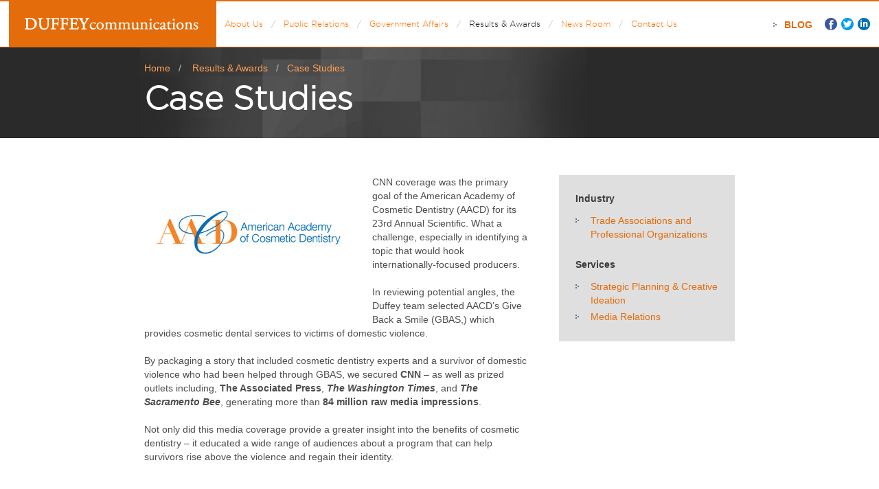

--- FILE ---
content_type: text/html; charset=utf-8
request_url: http://www.duffey.com/ExperienceAwards/CaseStudies/tabid/95/mctl/ArticleView/ModuleId/558/articleId/63/American-Academy-of-Cosmetic-Dentistry.aspx
body_size: 9707
content:
<!DOCTYPE html PUBLIC "-//W3C//DTD XHTML 1.0 Transitional//EN" "http://www.w3.org/TR/xhtml1/DTD/xhtml1-transitional.dtd">
<html  xml:lang="en-US" lang="en-US" xmlns="http://www.w3.org/1999/xhtml">
<head id="Head"><title>
	American Academy of Cosmetic Dentistry
</title><meta content="text/html; charset=UTF-8" http-equiv="Content-Type" /><meta content="text/javascript" http-equiv="Content-Script-Type" /><meta content="text/css" http-equiv="Content-Style-Type" /><meta id="MetaDescription" name="DESCRIPTION" content="Duffey has created successful PR and Public affair campaigns for some of the nation&#39;s largest business and corporations." /><meta id="MetaKeywords" name="KEYWORDS" content="Duffey PR and Public Affairs client studies" /><meta id="MetaCopyright" name="COPYRIGHT" content="© 2026. Duffey Communications, Inc. All Rights Reserved." /><meta id="MetaAuthor" name="AUTHOR" content="Duffey" /><meta name="RESOURCE-TYPE" content="DOCUMENT" /><meta name="DISTRIBUTION" content="GLOBAL" /><meta id="MetaRobots" name="ROBOTS" content="INDEX, FOLLOW" /><meta name="REVISIT-AFTER" content="1 DAYS" /><meta name="RATING" content="GENERAL" /><meta http-equiv="PAGE-ENTER" content="RevealTrans(Duration=0,Transition=1)" /><style id="StylePlaceholder" type="text/css"></style><link href="/Portals/_default/default.css?cdv=60" type="text/css" rel="stylesheet"/><link href="/Portals/_default/Skins/Duffey/skin.css?cdv=60" type="text/css" rel="stylesheet"/><link href="/Portals/_default/Containers/Duffey/container.css?cdv=60" type="text/css" rel="stylesheet"/><link href="/Portals/_default/Skins/Duffey/mobile.css?cdv=60" type="text/css" rel="stylesheet"/><script src="/Resources/Shared/Scripts/jquery/jquery.min.js?cdv=60" type="text/javascript"></script><script src="/Resources/Shared/Scripts/jquery/jquery-ui.min.js?cdv=60" type="text/javascript"></script><link rel='SHORTCUT ICON' href='/Portals/0/favicon.ico' type='image/x-icon' />     
        
			    <script type="text/javascript">
			      var _gaq = _gaq || [];
			      _gaq.push(['_setAccount', 'UA-9821008-1']);
			      _gaq.push(['_trackPageview']);
			 
			      (function() {
				    var ga = document.createElement('script'); ga.type = 'text/javascript'; ga.async = true;
				    ga.src = ('https:' == document.location.protocol ? 'https://ssl' : 'http://www') + '.google-analytics.com/ga.js';
				    var s = document.getElementsByTagName('script')[0]; s.parentNode.insertBefore(ga, s);
			      })();
			    </script>
        
		  <meta name="viewport" content="width=device-width, initial-scale=1, maximum-scale=1" /><link rel="stylesheet" type="text/css" href="/Portals/_default/Skins/Duffey/DNNStandard/DNNStandard.css"></link></head>
<body id="Body">
    
    <form method="post" action="/ExperienceAwards/CaseStudies/tabid/95/mctl/ArticleView/ModuleId/558/articleId/63/American-Academy-of-Cosmetic-Dentistry.aspx" id="Form" enctype="multipart/form-data">
<div class="aspNetHidden">
<input type="hidden" name="StylesheetManager_TSSM" id="StylesheetManager_TSSM" value="" />
<input type="hidden" name="ScriptManager_TSM" id="ScriptManager_TSM" value="" />
<input type="hidden" name="__EVENTTARGET" id="__EVENTTARGET" value="" />
<input type="hidden" name="__EVENTARGUMENT" id="__EVENTARGUMENT" value="" />
<input type="hidden" name="__VIEWSTATE" id="__VIEWSTATE" value="yxiUjCA6BeMTnO76j1jFa2B/yo1I3duCp2ezzjc3PGlH4104hswb/IM7VwAzPwUDqrsGwhHHDBFn1TUQF1vaXU+xxjzzvzYPFq+rkrKzoT3xgTRDZvVZub7obQqee+txURSKeFUy0Ste0LiMOks8BwdYjyR9Q7njQsA22aaOUkCLJwnt87j3LTXiZ/VzBy6+mVwCX44f8vG5gAV68UDzvnKmiGWhcxRM/pUFdD0Gw0UBr/vs5+RkNxto5GbTBl7ncfuYx3lEcvYCyJnBveceFVAp2nKDs0e3VkonzRzocst0FvdBzj/I/zaT52nOuzx7xgj3gRQAGyjJhB5KjsBBzHR88AcEsi7czQXJbSJH+0M/0G17GS3iEajZJ932BvsJgN6bASf9yy6FpmwSjVfGDIbSdfR8E0UId9yb8nv8n7ujEhZyfxkFqjUd+FaCZyNmPfyWF4VwueufF2bSNTUe7TdkgUSR2uu4ZuM6X+O+60Qw9KKmLDAdSLeReBPKr5Qq7Ir1te+dKcoDx3y8JzSyqRAP+8/OJuo7cLL24c5VxlPw/sT8Fw4fD4MLPAZwCNtr46KbU8bemGYZsjpXUx3UApjBDdxNwfS2jrA5UUmPW8k4yWjVq8lfIZKT9mch3yyFAlpu6uE9A8MvjwS3IC1+Xevlzh3jXkED9nEYsADJpa4LSaps/Dxfaafx0zqewBlNdK0pxhx1Js0EbrDuA42SVssKfZkXxunEaBZTUX+J/a8nxw66COV0sZiaGlyXex+JDq389J5MfOMH9TNF8BYAoJdlqH8LZk5nMWFROVIjKVAPys/96m3HBKpgjAtsWwpUKrX9yueDjfgPrJ4YfDauNif1rrZO1ue3s+JlLOFBif8jhSHKxngKXKZjQhaidmWMfbj1PtH1pfqbQ60aYEAZa0doiFAqvsvKVPMCBA685YltqXZx7E8BimGIXej7WflnYvLLiSZbN+qUkV8CT7c0U1Xqa+ZtD5/11YKytQQslM6Vo+gGYgK6RDvrxn4eW+NiZz2T/rsEoiTCkH4fj63T3Ex92dNoS+JeEB1iCM/gXu3KOpU5XBJ/qDh5MyjbXTz1YztAmVuEWSUKSzklykGBV507qa33cK4UJw4c0g7orCzXF/kuoMn+EZdPszlnqB+aDsbVGGe1xuoVD/[base64]/vahpZXouPkjMnbsqwaqtP5SetrWt8GDSH+gaPpV33djH9nnN/59TGTMUrvR/FqPj441Y8XIAaFrkIxjRaY1qEamxdve8Gu6wPc46NysXVUdLRS2bPbh+WOFvdz8mk7ZWVIVnHNWDQ7hE2NyGPZek/[base64]/9IFQnM63ZGv/yck3W7BWanMRtBOSLLR0j7iJWCtnkD6ij+Ym1m4ynfSlfG49mlxxDjlFYSTXGBQ+eUvGLS0IhZd6SIZ74I4Xx/ywqzYBfVJh6e/r6c1yAmfUtTToDwYomU08MYanVfScgN4qzOv3koHvhK031YMXr7lU2TjPFGcJoig3uuq2nRhpssn6wnDxUsQmBdrdUJIEke7INkPUAYIL+tUrY/SEvFkWpSFPlgNgUZZmwnDdOcaSvCSq6t8wSuc7W7mUO1jteSSC1khz0R2D4DIPpYbq3/ZQuBhb6fzGXhF4GSDo9R2+A5ub57RF8EP1QKqLFAduCRGyk1z70KuLbqN4BwSvP9Tiy9bjXcPxLwVhBVF4DU4B2tKxyfuAON7Z9naEZa11myKi7ARHs/D/1C0NetDqBBQILT/rEAOfp95FxqxZAohTtqSx4mutVub6MouU18HQenrCCW2osdeDKClZ21ocrzjHJVggUF98MKN0zoUw1+IAcCGReGjP0GrSfeWQIxqlFQMqKCUbIW0rPsUaHtrLp8KbfoNbZJ6EsD+z8+nZoYcUMlgjUXw8CBAOqAvBA/[base64]/bkfSSQEyLzHrRAxjzRVMQW0D27R26uco1wcOEcVtW5FDKbU5zBt4Y5iBnFBJInmNY+QY2WsrLvN71dmPcvBHpkXgjkrIlxpg/UqiQeR2kbQMA14b6Rd7xMXn6I5g31D4g5A2ImS2VZbG3IHdSEVdf4Po3p5sHN5xGd6O9BzkbcZXqo4so+dsvAaR+EDU8cCeZjtcAc8AP1KwrkWqMAEjwcmd7o6wGWJyjOK8=" />
</div>

<script type="text/javascript">
//<![CDATA[
var theForm = document.forms['Form'];
if (!theForm) {
    theForm = document.Form;
}
function __doPostBack(eventTarget, eventArgument) {
    if (!theForm.onsubmit || (theForm.onsubmit() != false)) {
        theForm.__EVENTTARGET.value = eventTarget;
        theForm.__EVENTARGUMENT.value = eventArgument;
        theForm.submit();
    }
}
//]]>
</script>


<script src="/WebResource.axd?d=RBDbZ8zk17hDzvZMRpouEmAc1LOcHg1vMgZmdy8a0lXiAmSKf9ksWiglKXvgamthrsb4zy3IrFY1ebjf0&amp;t=638285899360000000" type="text/javascript"></script>

<script type="text/javascript">if (!(window.hoverIntent && window.hoverIntent.js)) document.write(unescape('%3Cscript src="/Portals/_default/Skins/Duffey/DNNStandard/hoverIntent.js" type="text/javascript"%3E%3C/script%3E'));</script><script type="text/javascript">if (!(window.DNNStandard && window.DNNStandard.js)) document.write(unescape('%3Cscript src="/Portals/_default/Skins/Duffey/DNNStandard/DNNStandard.js" type="text/javascript"%3E%3C/script%3E'));</script>
<script src="/Telerik.Web.UI.WebResource.axd?_TSM_HiddenField_=ScriptManager_TSM&amp;compress=1&amp;_TSM_CombinedScripts_=%3b%3bSystem.Web.Extensions%2c+Version%3d4.0.0.0%2c+Culture%3dneutral%2c+PublicKeyToken%3d31bf3856ad364e35%3aen-US%3ad20f15a2-81e5-4f24-80b9-9fe501a4ce09%3aea597d4b%3ab25378d2" type="text/javascript"></script>
<div class="aspNetHidden">

	<input type="hidden" name="__VIEWSTATEGENERATOR" id="__VIEWSTATEGENERATOR" value="CA0B0334" />
	<input type="hidden" name="__VIEWSTATEENCRYPTED" id="__VIEWSTATEENCRYPTED" value="" />
</div><script type="text/javascript">
//<![CDATA[
Sys.WebForms.PageRequestManager._initialize('ScriptManager', 'Form', [], [], [], 90, '');
//]]>
</script>

        <script src="/js/dnn.modalpopup.js?cdv=60" type="text/javascript"></script><script src="/js/dnncore.js?cdv=60" type="text/javascript"></script>
        
         
 

<div class="skin-area">
	<div class="skin-header">
		<div class="skin-width">
			<div class="head-lfWrapper"><div class="skin-logo"><a id="dnn_dnnLogo_hypLogo" title="Duffey" href="http://www.duffey.com/Home.aspx"><img id="dnn_dnnLogo_imgLogo" src="/Portals/0/duffey-logo.png" alt="Duffey" style="border-width:0px;" /></a></div></div>
			<div id="dnn_SocialPane" class="head-rtWrapper"><div class="DnnModule DnnModule-DNN_HTML DnnModule-431"><a name="431"></a><div id="dnn_ctr431_ContentPane" class="dtContent"><!-- Start_Module_431 --><div id="dnn_ctr431_ModuleContent" class="DNNModuleContent ModDNNHTMLC">
	<div id="dnn_ctr431_HtmlModule_lblContent" class="Normal">
	<strong></strong><strong></strong><a href="/TheBoldBlog.aspx" class="float-left readMoreLink"><strong>BLOG</strong></a><a href="http://www.facebook.com/DuffeyCommunications" class="socialLinks facebook" target="_blank">Facebook</a><a href="https://twitter.com/duffeypr" class="socialLinks twitter" target="_blank">Twitter</a><a href="http://www.linkedin.com/company/38797?trk=tyah" class="socialLinks linkedIn" target="_blank">LinkedIn</a>
<div class="clear-both"></div>
</div>

</div><!-- End_Module_431 --></div></div></div>
			<div class="head-mdWrapper"><!-- DDRmenu v02.00.01 - DNNStandard template --><!--SEO NOINDEX-->
<div class="skin-nav">
	<ul id="dnnStandardMenu" class="dnnNav">
		<li class="root mi mi0 first haschild">
			
				<a href="http://www.duffey.com/AboutUs.aspx" class="txt">About Us</a>
			
				<ul class="m m0">
					
		<li class="mi mi1 first haschild">
			
				<a href="http://www.duffey.com/AboutUs/Leadership.aspx" class="txt child">Leadership</a>
			
				<ul class="m m1">
					
		<li class="mi mi2 first last">
			
				<a href="http://www.duffey.com/AboutUs/Leadership/SherriFallinSimmons.aspx" class="txt">Sherri Fallin Simmons</a>
			
		</li>
	
				</ul>
			
		</li>
	
		<li class="mi mi1 last haschild">
			
				<a href="http://www.duffey.com/AboutUs/Careers.aspx" class="txt child">Careers</a>
			
				<ul class="m m1">
					
		<li class="mi mi2 first">
			
				<a href="http://www.duffey.com/AboutUs/Careers/OpportunityListing.aspx" class="txt">Opportunity Listing</a>
			
		</li>
	
		<li class="mi mi2 last">
			
				<a href="http://www.duffey.com/AboutUs/Careers/ApplyOnline.aspx" class="txt">Apply Online</a>
			
		</li>
	
				</ul>
			
		</li>
	
				</ul>
			
		</li>
		<li class="root root-sep">/</li>
		<li class="root mi mi0 haschild">
			
				<a href="http://www.duffey.com/PublicRelations.aspx" class="txt">Public Relations</a>
			
				<ul class="m m0">
					
		<li class="mi mi1 first">
			
				<a href="http://www.duffey.com/PublicRelations/StrategicPlanningCreativeIdeation.aspx" class="txt">Strategic Planning &amp; Creative Ideation</a>
			
		</li>
	
		<li class="mi mi1">
			
				<a href="http://www.duffey.com/PublicRelations/BrandStrategyDesign.aspx" class="txt">Brand Strategy &amp; Design</a>
			
		</li>
	
		<li class="mi mi1">
			
				<a href="http://www.duffey.com/PublicRelations/MediaRelations.aspx" class="txt">Media Relations</a>
			
		</li>
	
		<li class="mi mi1">
			
				<a href="http://www.duffey.com/PublicRelations/CommunityRelationsCauseMarketing.aspx" class="txt">Community Relations &amp; Cause Marketing</a>
			
		</li>
	
		<li class="mi mi1">
			
				<a href="http://www.duffey.com/PublicRelations/StrategicAllianceBuilding.aspx" class="txt">Strategic Alliance Building</a>
			
		</li>
	
		<li class="mi mi1">
			
				<a href="http://www.duffey.com/PublicRelations/SocialMedia.aspx" class="txt">Social Media</a>
			
		</li>
	
		<li class="mi mi1">
			
				<a href="http://www.duffey.com/PublicRelations/CorporateCommunications.aspx" class="txt">Corporate Communications</a>
			
		</li>
	
		<li class="mi mi1">
			
				<a href="http://www.duffey.com/PublicRelations/CrisisCommunications.aspx" class="txt">Crisis Communications</a>
			
		</li>
	
		<li class="mi mi1">
			
				<a href="http://www.duffey.com/PublicRelations/MarketResearch.aspx" class="txt">Market Research</a>
			
		</li>
	
		<li class="mi mi1 last">
			
				<a href="http://www.duffey.com/PublicRelations/EventPlanningManagement.aspx" class="txt">Event Planning &amp; Management</a>
			
		</li>
	
				</ul>
			
		</li>
		<li class="root root-sep">/</li>
		<li class="root mi mi0">
			
				<a href="http://www.duffey.com/GovernmentAffairs.aspx" class="txt">Government Affairs</a>
			
		</li>
		<li class="root root-sep">/</li>
		<li class="root mi mi0 haschild">
			
				<a href="http://www.duffey.com/ResultsAwards.aspx" class="txt">Results &amp; Awards</a>
			
				<ul class="m m0">
					
		<li class="mi mi1 first">
			
				<a href="http://www.duffey.com/ResultsAwards/Awards.aspx" class="txt">Awards</a>
			
		</li>
	
		<li class="mi mi1">
			
				<a href="http://www.duffey.com/ResultsAwards/CaseStudies.aspx" class="txt sel">Case Studies</a>
			
		</li>
	
		<li class="mi mi1 last haschild">
			
				<a href="http://www.duffey.com/ResultsAwards/IndustryExpertise.aspx" class="txt child">Industry Expertise</a>
			
				<ul class="m m1">
					
		<li class="mi mi2 first">
			
				<a href="http://www.duffey.com/ResultsAwards/IndustryExpertise/ConsumerPackagedGoods.aspx" class="txt">Consumer Packaged Goods</a>
			
		</li>
	
		<li class="mi mi2">
			
				<a href="http://www.duffey.com/ResultsAwards/IndustryExpertise/Defense.aspx" class="txt">Defense</a>
			
		</li>
	
		<li class="mi mi2">
			
				<a href="http://www.duffey.com/ResultsAwards/IndustryExpertise/Environment.aspx" class="txt">Environment</a>
			
		</li>
	
		<li class="mi mi2">
			
				<a href="http://www.duffey.com/ResultsAwards/IndustryExpertise/FoodandBeverage.aspx" class="txt">Food and Beverage</a>
			
		</li>
	
		<li class="mi mi2">
			
				<a href="http://www.duffey.com/ResultsAwards/IndustryExpertise/HealthCare.aspx" class="txt">Health Care</a>
			
		</li>
	
		<li class="mi mi2">
			
				<a href="http://www.duffey.com/ResultsAwards/IndustryExpertise/Manufacturing.aspx" class="txt">Manufacturing</a>
			
		</li>
	
		<li class="mi mi2">
			
				<a href="http://www.duffey.com/ResultsAwards/IndustryExpertise/Nonprofits.aspx" class="txt">Nonprofits</a>
			
		</li>
	
		<li class="mi mi2">
			
				<a href="http://www.duffey.com/ResultsAwards/IndustryExpertise/RealEstate.aspx" class="txt">Real Estate</a>
			
		</li>
	
		<li class="mi mi2">
			
				<a href="http://www.duffey.com/ResultsAwards/IndustryExpertise/Retail.aspx" class="txt">Retail</a>
			
		</li>
	
		<li class="mi mi2">
			
				<a href="http://www.duffey.com/ResultsAwards/IndustryExpertise/Technology.aspx" class="txt">Technology</a>
			
		</li>
	
		<li class="mi mi2 last">
			
				<a href="http://www.duffey.com/ResultsAwards/IndustryExpertise/TradeAssociationsandProfessionalOrganizations.aspx" class="txt">Trade Associations and Professional Organizations</a>
			
		</li>
	
				</ul>
			
		</li>
	
				</ul>
			
		</li>
		<li class="root root-sep">/</li>
		<li class="root mi mi0">
			
				<a href="http://www.duffey.com/NewsRoom.aspx" class="txt">News Room</a>
			
		</li>
		<li class="root root-sep">/</li>
		<li class="root mi mi0 last haschild">
			
				<a href="http://www.duffey.com/ContactUs.aspx" class="txt">Contact Us</a>
			
				<ul class="m m0">
					
		<li class="mi mi1 first last">
			
				<a href="http://www.duffey.com/ContactUs/BillingandPostalMail.aspx" class="txt">Billing and Postal Mail</a>
			
		</li>
	
				</ul>
			
		</li>
		</ul>
	<!--END SEO-->
	
	
</div></div>
			<div class="clear-both"></div>
		</div>
	</div>
	<div class="skin-breadcrumb">
		<div class="skin-width breadcrumb-bg">
			<div class="content-width">
				<a class="breadcrumb" href="/home.aspx">Home</a><span class='spbreadcrumb'>/</span>
				<span id="dnn_dnnBreadcrumb_lblBreadCrumb"><a href="http://www.duffey.com/ResultsAwards.aspx" class="breadcrumb">Results & Awards</a><span class='spbreadcrumb'>/</span><a href="http://www.duffey.com/ResultsAwards/CaseStudies.aspx" class="breadcrumb">Case Studies</a></span>

				<div id="dnn_HeaderPane" class="HeaderPane"><div class="DnnModule DnnModule-DNN_HTML DnnModule-643"><a name="643"></a><div id="dnn_ctr643_ContentPane" class="dtContent"><!-- Start_Module_643 --><div id="dnn_ctr643_ModuleContent" class="DNNModuleContent ModDNNHTMLC">
	<div id="dnn_ctr643_HtmlModule_lblContent" class="Normal">
	<h1 class="page-header">Case Studies</h1>
</div>

</div><!-- End_Module_643 --></div></div></div>
			</div>
		</div>
	</div>
	<div class="skin-content">
		<div class="content-width">
			<div id="dnn_ContentPane" class="ContentPane"><div class="DnnModule DnnModule-I2WCaseStudies DnnModule-558"><a name="558"></a>
<div class="nhContainer">
	<div id="dnn_ctr558_ContentPane" class="dtContent DNNAlignleft"><!-- Start_Module_558 --><div id="dnn_ctr558_ModuleContent" class="DNNModuleContent ModI2WCaseStudiesC">
	
<table width="100%">
	<tr>
		
	</tr>
</table>
<div id="dnn_ctr558_NewsArticles_pnlArticles">
		<div id="dnn_ctr558_NewsArticles_ucArticleView_pnlArticleDetail">
			<div class="caseStudy-wrapper">
	<div class="caseStudy-detail">
		<div class="caseStudy-DTimg"><img src="/Portals/0/Images/AACD.jpg"/></div>
		<div class="caseStudy-DTdescription">CNN coverage was the primary goal of the American Academy of Cosmetic Dentistry (AACD) for its 23rd Annual Scientific.  What a challenge, especially in identifying a topic that would hook internationally-focused producers. <br />
<br />
In reviewing potential angles, the Duffey team selected AACD&rsquo;s Give Back a Smile (GBAS,) which provides cosmetic dental services to victims of domestic violence.  <br />
<br />
By packaging a story that included cosmetic dentistry experts and a survivor of domestic violence who had been helped through GBAS, we secured <strong>CNN </strong>&ndash; as well as prized outlets including, <strong>The Associated Press</strong>, <strong><em>The Washington Times</em></strong>, and <strong><em>The Sacramento Bee</em></strong>, generating more than <strong>84 million raw media impressions</strong>.<br />
<br />
Not only did this media coverage provide a greater insight into the benefits of cosmetic dentistry &ndash; it educated a wide range of audiences about a program that can help survivors rise above the violence and regain their identity.<br /></div>
	</div>
	
	<div class="caseStudy-categories">
		<ul class="caseStudy-CTlist">
			<li class="caseStudy-CTtitle caseStudy-CTtitle-first">Industry</li>
			
				<li class="CatLevel1">
					<a href="http://www.duffey.com/ResultsAwards/IndustryExpertise/TradeAssociationsandProfessionalOrganizations.aspx" target="_self">Trade Associations and Professional Organizations</a>
				</li>
			
			<li class="caseStudy-CTtitle ">Services</li>
			
				<li class="CatLevel1">
					<a href="http://www.duffey.com/PublicRelations/StrategicPlanningCreativeIdeation.aspx" target="_self">Strategic Planning & Creative Ideation</a>
				</li>
			
				<li class="CatLevel1">
					<a href="http://www.duffey.com/PublicRelations/MediaRelations.aspx" target="_self">Media Relations</a>
				</li>
			</ul></div>
	
</div>
<div class="clear-both"></div>
		</div>

	</div>

</div><!-- End_Module_558 --></div>
</div></div></div>
			<div id="dnn_LeftPane" class="LeftPane DNNEmptyPane"></div>
			<div id="dnn_RightPane" class="RightPane DNNEmptyPane"></div>
			<div class="clear-both"></div>
			<div id="dnn_BottomPane" class="BottomPane DNNEmptyPane"></div>
		</div>
	</div>
	<div class="skin-info">
		<div class="skin-width">
			<p class="comp-address">(404)-266-2600</p>
			<span id="dnn_dnnCopyright_lblCopyright" class="SkinObject">© 2026. Duffey Communications, Inc. All Rights Reserved.</span>
&nbsp;&nbsp;
			<a href="/SiteMap.aspx" class="SkinObject">Site Map</a>&nbsp;|&nbsp;
			<a id="dnn_dnnTerms_hypTerms" class="SkinObject" rel="nofollow" href="http://www.duffey.com/terms.aspx">Terms Of Use</a>&nbsp;|&nbsp;
			<a id="dnn_dnnPrivacy_hypPrivacy" class="SkinObject" rel="nofollow" href="http://www.duffey.com/privacy.aspx">Privacy Statement</a>&nbsp;|&nbsp;
			&nbsp;|&nbsp;
			
<div id="dnn_dnnLogin_loginGroup" class="loginGroup">
    <a id="dnn_dnnLogin_enhancedLoginLink" title="Login" class="SkinObject" onclick="return dnnModal.show(&#39;http://www.duffey.com/login.aspx?ReturnUrl=%252fExperienceAwards%252fCaseStudies%252ftabid%252f95%252fmctl%252fArticleView%252fModuleId%252f558%252farticleId%252f63%252fAmerican-Academy-of-Cosmetic-Dentistry.aspx&amp;popUp=true&#39;,/*showReturn*/true,300,650,true,&#39;&#39;)" href="http://www.duffey.com/login.aspx?ReturnUrl=%2fExperienceAwards%2fCaseStudies%2ftabid%2f95%2fmctl%2fArticleView%2fModuleId%2f558%2farticleId%2f63%2fAmerican-Academy-of-Cosmetic-Dentistry.aspx">Login</a>
</div><!--close loginGroup-->
		</div>
	</div>
</div>
        <input name="ScrollTop" type="hidden" id="ScrollTop" />
        <input name="__dnnVariable" type="hidden" id="__dnnVariable" autocomplete="off" />
        
    
<script type="text/javascript" src="/Resources/Shared/scripts/initWidgets.js" ></script></form>
    
    
</body>
</html>

--- FILE ---
content_type: text/css
request_url: http://www.duffey.com/Portals/_default/Skins/Duffey/skin.css?cdv=60
body_size: 5859
content:
@font-face {
	font-family: 'gotham_lightregular';
	src: url('fonts/gotham-light-webfont.eot');
	src: url('fonts/gotham-light-webfont.eot?#iefix') format('embedded-opentype'),
		url('fonts/gotham-light-webfont.ttf') format('truetype'),
		url('fonts/gotham-light-webfont.svg#gotham_lightregular') format('svg');
	font-weight: normal;
	font-style: normal;
}
@font-face {
    font-family: 'gotham_boldregular';
    src: url('fonts/gotham-bold-webfont.eot');
    src: url('fonts/gotham-bold-webfont.eot?#iefix') format('embedded-opentype'),
         url('fonts/gotham-bold-webfont.ttf') format('truetype'),
         url('fonts/gotham-bold-webfont.svg#gotham_boldregular') format('svg');
    font-weight: normal;
    font-style: normal;
}

/* Comman CSS */
/********************************************************************/
html,body,div,span,applet,object,iframe,h1,h2,h3,h4,h5,h6,p,blockquote,pre,a,abbr,
acronym,address,big,cite,code,del,dfn,em,font,img,ins,kbd,q,s,samp,small,strike,
strong,sub,sup,tt,var,b,u,i,center,dl,dt,dd,ol,ul,li,fieldset,form,label,legend,table,
caption,tbody,tfoot,thead,tr,th,td			{ margin: 0; padding: 0; border: 0; outline: 0; font-size: 100%;
										vertical-align: top; background: transparent; }
blockquote,q								{ quotes: none; }
blockquote:before,
blockquote:after,
q:before,q:after						{ content:''; content: none; }
:focus									{ outline:none; }
ins										{ text-decoration:none; }
del										{ text-decoration:line-through; }
form										{ height: 100%; }
img										{ border: 0; padding: 0; margin: 0; }
html, body								{ text-align: left; font-size: 14px; margin: 0; padding: 0;
										font-family: Arial,Helvetica,sans-serif; height: 100%;
										background: #fff; color: #4d4d4d; line-height: 20px; 
										font-weight: normal; }

/* Text CSS */
/********************************************************************/
h1, h2, h3, h4, h5, h6					{ font-family: Arial,Helvetica,sans-serif; font-weight: bold; 
										color: #e46c0a; padding: 0 0 20px 0; }
h1										{ font-size: 24px; line-height: 36px; }
h2										{ font-size: 20px; line-height: 24px; }
h3										{ font-size: 18px; line-height: 20px; }
h4										{ font-size: 16px; line-height: 20px; }
h5	 									{ font-size: 14px; line-height: 20px; }
h6										{ font-size: 14px; line-height: 20px; }
ul, ol 									{ padding: 0; margin: 0 0 20px 20px;  }
ul li  									{ padding: 0; margin: 0; list-style: disc; }
ol li 									{ padding: 0; margin: 0; list-style: decimal; }
sup										{ vertical-align: top; font-size: 8px; }
small									{ font-size: 8px; }
p										{ padding: 0 0 20px 0; }
.Normal, 
.NormalDisabled,
.BoldText,
.NormalRed,
.SubHead,
.SkinObject								{ font-family: Arial,Helvetica,sans-serif; font-weight:normal;
										font-size: 14px; line-height: 20px; text-align: left; }

.Normal, .NormalDisabled				{ color:#4d4d4d; }
.BoldText								{ color:#4d4d4d; font-weight:bold;}
.NormalRed								{ color:#cd0000; font-weight:bold; }
.SubHead								{ color:#e46c0a; }
.SkinObject								{ color:#c40539;}
/* Link CSS */
/********************************************************************/
a, a:link, a:visited,
a.CommandButton, 
a.CommandButton:link, 
a.CommandButton:visited,
a.SkinObject, 
a.SkinObject:link,
a.SkinObject:visited					{ font-family: Arial,Helvetica,sans-serif;
										font-weight: normal; font-size: 14px; text-decoration: none;
										line-height: 20px; color:#e46c0a; }
a:active, a:hover, a:focus,
a.CommandButton:active, 
a.CommandButton:hover, 
a.CommandButton:focus,
a.SkinObject:hover , 
a.SkinObject:focus,
a.SkinObject:active						{ color: #000; }
.paneOutline							{ outline: 1px dotted #000; border: none; }
.paneOutline center						{ text-align: center; }
.paneOutline .SubHead					{ color: #ae0f14; }

/* DNN Empty Pane CSS For IE */
/********************************************************************/
.DNNEmptyPane							{ font-size: 0px; line-height: 0px; display: none; }
#dnnCPWrap								{ position: relative; }

/* Input CSS */
/********************************************************************/
input.NormalTextBox,
textarea.NormalTextBox,
select.NormalTextBox						{ font-family: Arial,Helvetica,sans-serif;
										font-weight:normal; font-size: 14px; line-height: 22px;
										 background: #f6f6f6; border: 1px solid #616161; 
										padding: 2px; margin: 2px 0px; color:#222; }
select.NormalTextBox						{ padding: 2px 2px 2px 8px; }
input.NormalTextBox:focus, 
input.NormalTextBox:hover,
textarea.NormalTextBox:focus,
textarea.NormalTextBox:hover,
select.NormalTextBox:focus,
select.NormalTextBox:hover				{ border-color:#222; }
textarea.NormalTextBox, select.NormalTextBox
										{ height:auto ; }

/* Button CSS */
/********************************************************************/
.StandardButton							{ background: #e46c0a; color: #fff; display: inline-block; border: none; 
										font-size: 14px; line-height: 20px; margin: 12px 0; padding: 8px 12px; }
.StandardButton:hover, 
.StandardButton:focus					{ background: #222; outline: none; text-decoration: none; color: #fff; }

/* Float CSS */
/********************************************************************/
.float-left								{ float:left; }
.float-right							{ float:right; }
.clear-both								{ clear:both; font-size: 0px; line-height: 0px; height: 0px; }
.clear:after							{ clear: both; content: ""; display: block; height: 0; visibility: hidden; }

/* DNN Overwrite CSS */
/********************************************************************/
.textAlignRight							{ text-align: right; }
.textAlignCenter						{ text-align: center; }
.verticalPadding						{ padding: 24px 0; }
.horizontalPadding						{ padding: 0 24px; }
.noSpacing								{ padding: 0; margin: 0; }
.FileManager_FileList 					{ margin: 2px 0 0 0; }
.rgMasterTable							{ width: 100%; }
.rgCurrentPage span						{ line-height: 22px; }
input.rgPagerTextBox					{ width: 24px!important; }
.termsContainer, 
.privacyContainer						{ padding: 12px; }
.FileManager_FileList 					{ margin: 2px 0 0 0; }
.rcbSlide, .RadWindow					{ z-index: 99999!important; }
.rgMasterTable							{ width: 100%; }none
.rgCurrentPage span						{ line-height: 22px; }
input.rgPagerTextBox					{ width: 24px!important; }

/* DNN 6 Fix */
/********************************************************************/
#dnnCPWrap a,
#dnnCPWrap a:link,
#dnnCPWrap a:visited						{ text-decoration: none; }
#dnnCPWrap a:hover span, #dnnCPWrap a:active span,
#dnnCPWrap a:focus span, #dnnCommonTasks a:hover, 
#dnnCommonTasks a:active, #dnnCommonTasks a:focus, 
#dnnCurrentPage a:hover, #dnnCurrentPage a:active, 
#dnnCurrentPage a:focus, #dnnOtherTools a:hover, 
#dnnOtherTools a:active, #dnnOtherTools a:focus
										{ text-decoration: underline; }

/* Skin CSS */
/********************************************************************/
.skin-area								{ min-height: 100%; _height: 100%; position:relative; padding-bottom:76px; }
.skin-width								{ width: 1300px; margin: auto; }
.content-width							{ width: 860px; margin: auto; }
/*.home-content-pane						{ padding: 68px 0 0 0; }*/
.skin-header							{ background: #fff; border-top: 2px solid #e46c0a; position: relative; z-index: 2; border-bottom: 1px solid #e46c0a; }
.skin-logo,
.head-lfWrapper,
.head-mdWrapper							{ float: left; }
.head-rtWrapper							{ float: right; }
.skin-breadcrumb						{ background: #2a2a2a; }
.breadcrumb-bg							{ background: url(images/banner-bg.jpg) 0 0 no-repeat #2a2a2a; padding: 20px 0; }
.spbreadcrumb,
a.breadcrumb,
a.breadcrumb:link,
a.breadcrumb:visited					{ font-size: 14px; line-height: 20px; color: #ff9f51; margin: 0 12px 0 0; }
.spbreadcrumb,
a.breadcrumb:hover,
a.breadcrumb:focus,
a.breadcrumb:active						{ color: #bebebe; }
h1.page-header							{ font-family: 'gotham_lightregular', Arial,Helvetica,sans-serif; font-size: 48px; 
										line-height: 52px; color: #fff; padding: 8px 0 12px 0; }
.skin-content							{ background: #fff; padding: 50px 0 32px 0; position: relative; z-index: 1;}
.LeftPane								{ float: left; width: 558px; }
.RightPane								{ float: right; width: 256px; }
.skin-info								{ padding: 18px 0;  border-top: 1px solid #e46c0a; position:absolute; width:100%; bottom:0; z-index:1;}
#footer .skin-info						{ position:relative;}
.skin-info, .skin-info .SkinObject		{ color: #505050; }
.skin-info, 
.skin-info .SkinObject,
.skin-info a.SkinObject					{ font-size: 11px; line-height: 20px; }
p.comp-address							{ font-size: 14px; line-height: 20px; font-weight: bold; padding: 0; }
a.readMoreLink							{ background: url("images/list-pointer.png") left center no-repeat transparent; padding: 0 0 0 16px; }
.head-rtWrapper 							{ padding: 24px 0 0 0; }
.head-rtWrapper a.readMoreLink			{ margin: 0 12px 0 0; }
a.socialLinks,
a.socialLinks:link,
a.socialLinks:visited					{ float: left; position: relative; text-indent: -9999px; height: 18px; width: 18px;
										background-repeat: no-repeat; background-position: 0 0; background-color: transparent; 
										margin: 0 0 0 6px; }
a.socialLinks:hover						{ background-position: 0 -100px; }
a.facebook,
a.facebook:link,
a.facebook:visited						{ background-image: url(images/facebook.png); }
a.twitter,
a.twitter:link,
a.twitter:visited						{ background-image: url(images/twitter.png); }
a.linkedIn,
a.linkedIn:link,
a.linkedIn:visited						{ background-image: url(images/linkedIn.png); }

/* Home Page CSS */
/********************************************************************/
/*
.home-skin .skin-area					{ position: relative; }
.home-skin .SliderPane					{ position: relative; z-index: 1; }
.home-skin .skin-header					{ position: absolute; top: 0; left: 0; z-index: 3; width: 100%; }
.home-skin .skin-info					{ position: absolute; bottom: 0; left: 0; z-index: 2; width: 100%; background: #fff; }
.home-skin .home-ctWrapper				{ background: url(images/textBg_transparency80.png) 0 0 repeat transparent; padding: 20px 0 95px 0;
										bottom: 76px; left: 0; z-index: 2; width: 100% }
.home-skin .home-ctWrapper .Normal		{ font-size: 12px; line-height: 18px; }
.home-skin .home-ctWrapper .Pane1,
.home-skin .home-ctWrapper .Pane2,
.home-skin .home-ctWrapper .Pane3,
.home-skin .home-ctWrapper .Pane4,
.home-skin .home-ctWrapper .Pane5		{ float: left; width: 18%; padding: 0 2.4% 0 0; }
.home-skin .home-ctWrapper .Pane5		{ padding: 0; }
.backImage								{ width:100%;}
*/
#home .home-ctWrapper					{ background: url(images/textBg_transparency80.png) 0 0 repeat transparent; padding: 20px 0; }
#home .home-ctWrapper .Pane1,
#home .home-ctWrapper .Pane2,
#home .home-ctWrapper .Pane3,
#home .home-ctWrapper .Pane4,
#home .home-ctWrapper .Pane5				{ float: left; width: 18%; padding: 0 2.4% 0 0; }
#home .home-ctWrapper .Pane5				{ padding: 0; }
#home #content .Normal					{ text-align: center; }
#home #footer							{ position: fixed; bottom: 0; left: 0; width: 100%; }

/* List Style CSS */
/********************************************************************/
.dtContent ul, .dtContent ol			{ padding: 0 0 20px 0; margin: 0;}
.dtContent ul li, .dtContent ol li		{ padding: 0 0 0 22px; margin: 0; list-style: none; 
										background: url("images/orange-list-pointer.png") left top no-repeat transparent; }
.dtContent ul ul, .dtContent ol ol 		{ padding: 0; }
.dtContent ul ul li, .dtContent ol ol li
										{ padding: 0 0 0 22px; list-style: none; background: url("images/orange-list-dash-pointer.png") left top no-repeat transparent; }
.dtContent ul.underlined				{ margin: 0 36px 20px 0; padding: 0; }
.dtContent ul.underlined li				{ padding: 8px 0 8px 18px; border-bottom: 1px solid #c1c1c1; list-style: none;
										background: url("images/list-pointer.png") left center no-repeat transparent; }
.dtContent .RadEditor li, 
.dtContent .dnnActions li,
.dtContent .dnnForm li,
.dtContent .dnnActionMenu ul li 		{ background: transparent; padding: 0; }
.dtContent .dnnActionMenu ul li 		{ padding: 0; }
.dtContent ul.dnnActionMenuBody 		{ padding: 10px; }
.dtContent ul.dnnAdminTabNav li,
.dtContent .dnnForm .ui-tabs .ui-tabs-nav li
 										{ margin: 0 0.2em 1px 0; padding: 0; }
.dtContent .dnnFormExpandContent		{ top: -50px; }


/* Slider */
/*********************************************************/
#smSlider								{ position: absolute; height: 100%; width: 100%; z-index: 1; display: none; }
#smSlider .smSlide						{ width: 100%; text-align: center; }
#smSlider .smSlide img					{ max-width: 100%; }
#smSlider .smSlide-cpWrapper				{ position: absolute; top: 0; z-index: 1; text-align: left; }
#smSlider a.slidesPrevious,
#smSlider a.slidesPrevious:link,
#smSlider a.slidesPrevious:visited,
#smSlider a.slidesNext,
#smSlider a.slidesNext:link,
#smSlider a.slidesNext:visited			{ position: absolute; height: 40px; width: 40px; top: 40%; 
										background-position: center center; background-repeat: no-repeat; 
										background-color: transparent; display: block; 
										text-indent: -9999px; z-index: 101; opacity: 0.5; }
#smSlider a.slidesPrevious,
#smSlider a.slidesPrevious:link,
#smSlider a.slidesPrevious:visited		{ background-image: url(images/leftNavOFF.png); left: 20px; }
#smSlider a.slidesPrevious:hover			{ background-image: url(images/leftNavON.png); opacity: 1; }
#smSlider a.slidesNext,
#smSlider a.slidesNext:link,
#smSlider a.slidesNext:visited			{ background-image: url(images/rightNavOFF.png); right: 20px; }
#smSlider a.slidesNext:hover				{ background-image: url(images/rightNavON.png); opacity: 1; }
#smSlider ul.slidesPagination			{ padding: 0; margin: 0; position: absolute; top: 20px; right: 20px; z-index: 101; }
#smSlider li								{ padding: 0; margin: 0; list-style: none; display: block; float: left; }
#smSlider a.slidesPaginationItem,
#smSlider a.slidesPaginationItem:link,
#smSlider a.slidesPaginationItem:visited	{ float: left; display: block; text-indent: -9999px; height: 14px; width: 14px; 
										background: url(images/bottomNavOFF.png) center center no-repeat transparent; }
#smSlider a.slidesPaginationItem:hover,
#smSlider li.slidesCurrent a.slidesPaginationItem
										{ background-image: url(images/bottomNavON.png) }
#smSlider .smSlide-caption				{ position: absolute; top: 15%; right: 10%; width: 600px; }
#smSlider h2.smSlide-header				{ font-size: 62px; line-height: 64px; padding: 0 0 12px 0; color: #fb7100; 
										font-family: 'gotham_lightregular',Arial,Helvetica,sans-serif; 
										font-weight: bold; text-transform: uppercase; opacity: 0; position: relative; }
#smSlider p.smSlide-summary				{ font-size: 20px; line-height: 26px; padding: 0 0 18px 0; color: #fff; 
										opacity: 0; position: relative; text-shadow: 1px 1px 5px #000; }
#smSlider a.smSlide-link,
#smSlider a.smSlide-link:link,
#smSlider a.smSlide-link:visited			{ font-family: 'gotham_lightregular',Arial,Helvetica,sans-serif; position: relative;
										font-size: 14px; line-height: 20px; color: #fff; padding: 4px 8px; opacity: 0;
										background: #fb7100; border-radius: 6px; float: left; display: block; clear: both; }
#smSlider a.smSlide-link:hover			{ background: #000; }


/* Blog */
/*********************************************************/
.blog-wrapper							{ background-color: #dfdfdf; padding: 24px 24px 0 24px; }
.blog-header							{ font-size: 15px; line-height: 20px; color: #3c3c3c; padding: 0; margin: 0; }
.blog-item								{ padding: 24px 0; border-bottom: 1px solid #b7b7b7; }
.blog-item a.blog-link, 
.blog-item a.blog-link:link,
.blog-item a.blog-link:visited			{ font-size: 16px; line-height: 20px; color: #e46c0a; }
.blog-item a.blog-link:hover,
.blog-item a.blog-link:focus,
.blog-item a.blog-link:active			{ color: #000; }
.blog-item .blog-published-date			{ font-size: 12px; line-height: 18px; color: #434241; display: block; }
.blog-footer							{ background: #3d3d3d; padding: 8px; text-align: right;}
.blog-footer a:hover,
.blog-footer a:focus,
.blog-footer a:active					{ color: #fff; }

/* Case Studies */
/*********************************************************/
ul.casestudy-wrapper					{ padding: 0; margin: 0; }
ul.casestudy-wrapper li 				{ list-style: none; background: transparent; }
ul.casestudy-wrapper li.casestudy-item	{ float: left; padding: 0 45px 45px 0; width: 255px; list-style: none; background: transparent; }
ul.casestudy-wrapper li.rowLastElement	{ padding: 0 0 45px 0; }
.casestudy-img 							{ height: 100px; padding: 12px; text-align: center; background: #fff; vertical-align: middle; 
										-moz-box-shadow: 3px 3px 6px #acacac; -webkit-box-shadow: 3px 3px 6px #acacac; box-shadow: 3px 3px 6px #acacac; }
.casestudy-img img						{ vertical-align: middle; max-width: 100%; max-height: 100px; }
p.casestudy-summary						{ padding: 0; color: #3c3c3c; font-size: 12px; }
h2.casestudy-header						{ font-size: 15px; line-height: 20px;  font-weight: bold; color: #fb7100; padding: 12px 0; }
.casestudydetails-img 					{ text-align: center; background-color: white; vertical-align: middle; margin: 0 34px 34px 0; }
.casestydy-title						{ text-align: left; padding: 0 0 6px 0; }
.casestydy-select						{ padding: 0 10px 20px 0; }
.caseStudy-Search						{ vertical-align: middle; padding: 12px; background: #f6f6f6; border: 1px solid #cacaca;
										-webkit-border-radius: 12px; -moz-border-radius: 12px;  border-radius: 12px;  }
.caseStudy-title,
.caseStudy-search,
.caseStudy-select						{ vertical-align: middle; display: inline-block; padding: 0 12px 0 0; }
.caseStudyList-item						{ padding: 12px 0; border-bottom: 1px solid #b7b7b7; }
.caseStudyList-last-item				{ padding: 12px 0 0 0; border-bottom: none; }
.caseStudyList-image					{ float: left; background: #fff; width: 192px; height: 100px; overflow: hidden; display: block; 
										vertical-align: middle; text-align: center; }
.caseStudyList-detail					{ padding: 0 0 0 212px; }
h3.caseStudyList-head,
h3.caseStudyList-head a,
h3.caseStudyList-head a:link,
h3.caseStudyList-head a:visited			{ font-size: 14px; line-height: 20px; font-weight: bold; padding: 0; }
.caseStudyList-summary					{ padding: 0; }


/* Case Studies Detail*/
/*********************************************************/
.caseStudy-detail						{ width: 558px; float: left; }
.caseStudy-categories					{ width: 208px; background-color: #dfdfdf; padding: 24px; float: right; }
.caseStudy-DTimg 						{ float: left; margin: 0 32px 32px 0; background: #fff; text-align: center; }
ul.caseStudy-CTlist						{ margin: 0; padding: 0; }
ul.caseStudy-CTlist li 					{ margin: 0; padding: 2px 0 2px 22px; list-style: none; background: url(images/list-pointer.png) 0 2px no-repeat transparent; }
ul.caseStudy-CTlist li.caseStudy-CTtitle
										{ padding: 22px 0 10px 0; color: #3c3c3c; font-size: 14px; font-weight: bold; background: transparent; }
ul.caseStudy-CTlist li.caseStudy-CTtitle-first
										{ padding: 0 0 10px 0; }


/* Pager */
/*********************************************************/
.pager-wrapper table 					{ width: 100%; border-top: 1px solid #b9b9b9; }
.pager-wrapper table td 				{ text-align: center; padding: 12px 0; }
.pager-wrapper table td:after			{ clear: both; content: ""; display: block; height: 0; visibility: hidden; }
.pager-wrapper a.CommandButton			{ font-size: 16px; line-height: 24px; font-weight: bold; padding: 4px; }
.pager-wrapper a.btn-disable 			{ color: #a8a8a8; }
.pager-wrapper a.btn-disable:hover,
.pager-wrapper a.btn-disable:focus		{ color: #a8a8a8; }
.pager-wrapper a.btn-previous,
.pager-wrapper a.btn-next				{ float: left; display: block; padding: 4px 12px; background: #b9b9b9; color: #fff; 
										-webkit-border-radius: 6px; -moz-border-radius: 6px;  border-radius: 6px;
										font-size: 14px; line-height: 18px; font-weight: normal; }
.pager-wrapper a.btn-next				{ float: right; }
.pager-wrapper a.btn-next:link,
.pager-wrapper a.btn-next:visited,
.pager-wrapper a.btn-previous:link,
.pager-wrapper a.btn-previous:visited	{  background: #e46c0a; color: #fff; cursor: pointer; }
.pager-wrapper a.btn-next:hover,
.pager-wrapper a.btn-next:focus,
.pager-wrapper a.btn-previous:hover,
.pager-wrapper a.btn-previous:focus 	{ background: #222;  }
.pager-wrapper a.btn-next:hover.btn-disable,
.pager-wrapper a.btn-next:focus.btn-disable,
.pager-wrapper a.btn-previous:hover.btn-disable,
.pager-wrapper a.btn-previous:focus.btn-disable
										{ background: #b9b9b9; color: #fff; }

/* Blog Home Page Bucket*/
.blog-article-image					{ margin: 0 12px 12px 0;}
.blog-article-detail				{ font-family: Arial,Helvetica,sans-serif; font-weight: normal; font-size: 12px;}

/*Page Header*/
.DnnModule 				{z-index:0;}

--- FILE ---
content_type: text/css
request_url: http://www.duffey.com/Portals/_default/Containers/Duffey/container.css?cdv=60
body_size: 673
content:
.dtContainer							{ padding: 0 0 20px 0; }
h3.dtHeader,
h3.dtHeader .dtHead						{ font-size: 15px; color: #3c3c3c; }
.dtIcon									{ padding: 0 0 20px 0; }
.dtIcon img								{ max-width: 100%; }
/*gray Container */
.gyContainer							{ padding: 0 0 20px 0; }
.gyWrapper								{ background: #dfdfdf; padding: 26px; }
.light-gyContainer .gyWrapper			{ background: #f6f6f6; }
h3.gyHeader,
h3.gyHeader .gyHead						{ font-size: 15px; color: #3c3c3c; }
.gyIcon									{ padding: 0 0 20px 0; }
.gyIcon img								{ max-width: 100%; }
/*No Header Container */
.nhContainer							{ padding: 0 0 20px 0; }
/*Home Page Container */
.hmContainer							{ border-top: 3px solid #686868; padding: 12px 0; }
h3.hmHeader,
h3.hmHeader .hmHead						{ font-size: 18px; line-height: 24px; color: #fb7100; padding: 0 0 12px 0;
										font-family: 'gotham_lightregular',Arial,Helvetica,sans-serif; }
.hmIcon									{ float: left; width: 70px; }
.hmIcon img								{ width: 70px; }
.hmContent								{ padding: 0 0 0 84px; }
.hmContainer .noImageContent				{ padding: 0; }
.hmContent .Normal,
.hmContent .DNNModuleContent,
.hmContent .DNNModuleContent p,
.hmContent .DNNModuleContent span		{ color: #fff; }
.hmContent .DNNModuleContent a,
.hmContent .DNNModuleContent a:link,
.hmContent .DNNModuleContent a:visited	{ color: #fb7100; }
.hmContent .DNNModuleContent a:hover,
.hmContent .DNNModuleContent a:focus,
.hmContent .DNNModuleContent a:active	{ color: #fff; }
.hmContent p								{ padding: 0 0 12px 0; }

--- FILE ---
content_type: text/css
request_url: http://www.duffey.com/Portals/_default/Skins/Duffey/mobile.css?cdv=60
body_size: 1160
content:
/* Disable iOS/WinMobile font size changes */
@media screen and (max-width: 1300px){
	.skin-width								{ width: 98%; }
	#home h2.slide-header				{ font-size: 32px; line-height: 36px; }
	#home .slide-summary				{ font-size: 18px; line-height: 24px; }
}
@media screen and (max-width: 1024px){
	#smSlider .smSlide-caption				{ top: 10%; right: 10%; width: 60%; }
	#smSlider h2.smSlide-header				{ font-size: 32px; line-height: 38px; }
	#home #content img,
	#home #content img.banner					{ max-width: 100%; }
}
@media screen and (max-width: 960px){
	.skin-width								{ width: 98%; }
	.head-mdWrapper							{ margin: 0px; }
	.content-width							{ width: 94%; }
	.LeftPane								{ width: 64%; }
	.RightPane								{ width: 32%; }
	li.casestudy-item						{ width: 48%; padding: 0 4% 4% 0; }
	li.rowLastElement						{ padding: 0 0 4%; }
	.caseStudy-detail						{ width: 65%; }
	.caseStudy-categories					{ width: 25%; }
}
@media screen and (max-width: 800px){
	#home  #smSlider,
	#home .home-ctWrapper,
	#home .skin-header,
	#home .skin-info							{ position: relative; top: auto; bottom: auto; left: auto; z-index: 1; }
	#home .skin-header						{ z-index: 2; }
	#home .home-ctWrapper					{ background: #252525; }
	#home .home-ctWrapper .Pane1,
	#home .home-ctWrapper .Pane2,
	#home .home-ctWrapper .Pane3,
	#home .home-ctWrapper .Pane4,
	#home .home-ctWrapper .Pane5				{ float: left; width: 45%; padding: 0 2% 2% 2%; }
	#home #footer							{ position: relative; }
	#home #content img,
	#home #content img.banner					{ max-width: 100%; }
	#smSlider .smSlide-caption				{ top: 30%; }
	#home .skin-area							{ padding-bottom:0;}
}
@media screen and (max-width: 640px){
	#home .skin-area						{ padding-bottom:0;}
}
@media screen and (max-width: 600px){
	.LeftPane, .RightPane,
	#home .home-ctWrapper .Pane1,
	#home .home-ctWrapper .Pane2,
	#home .home-ctWrapper .Pane3,
	#home .home-ctWrapper .Pane4,
	#home .home-ctWrapper .Pane5				{ float: none; width: 100%; padding: 0 0 18px 0; }
	#smSlider .smSlide-caption				{ top: 20%; right: 15%; width: 70%; }
	#smSlider h2.smSlide-header				{ font-size: 20px; line-height: 26px; }
	#smSlider p.smSlide-summary,
	#smSlider a.smSlide-link,
	#smSlider a.smSlide-link:link,
	#smSlider a.smSlide-link:visited			{ font-size: 12px; line-height: 16px; }
	#smSlider a.slidesPrevious,
	#smSlider a.slidesPrevious:link,
	#smSlider a.slidesPrevious:visited		{ left: 0; }
	#smSlider a.slidesNext,
	#smSlider a.slidesNext:link,
	#smSlider a.slidesNext:visited			{ right: 0; }
	li.casestudy-item						{ float: none; width: auto; padding: 0 0 6% 0; }
	.caseStudy-detail						{ width: auto; float: none; padding: 0 0 18px 0;  }
	.caseStudy-categories					{ width: auto; float: none; }
	.caseStudy-DTimg						{ float: none; width: 100%; margin: 0 0 18px 0; }		
	.caseStudy-DTimg img 						{ max-width: 100%; }
}
@media screen and (max-width: 400px){
	.caseStudyList-image					{ float: none; width: 100%; }
	.caseStudyList-image img 					{ max-width: 100%; }
	.caseStudyList-detail					{ padding: 12px 0 0 0; }
	.skin-width								{ width: 96%; }
	.head-lfWrapper, .skin-logo				{ float: none; text-align: center; background: #e46c0a; }
	.LeftPane, 
	.RightPane, 
	.head-rtWrapper,
	.head-mdWrapper							{ float: none; width: auto; }
	.head-rtWrapper							{ padding: 12px 0; }
	.skin-header .skin-width					{ width: 100%; }
	.head-rtWrapper							{ width: 96%; margin: auto; padding: 12px 0; }
}

--- FILE ---
content_type: text/css
request_url: http://www.duffey.com/Portals/_default/Skins/Duffey/DNNStandard/DNNStandard.css
body_size: 999
content:
/* Menu CSS */
/********************************************************************/
.skin-nav									{ position: relative; z-index: 3; }
#dnnStandardMenu							{ padding: 0; margin: 0; }
#dnnStandardMenu .root						{ float: left; display: block; padding: 0; margin: 0; list-style: none; }
#dnnStandardMenu .haschild					{ position: relative; }
#dnnStandardMenu .root .txt					{ display: block; font-size: 12px; line-height: 18px; font-weight: normal; 
											font-family: 'gotham_lightregular', Arial,Helvetica,sans-serif;
											color: #ff7300; margin: 24px 12px; padding: 0; }
#dnnStandardMenu .root-sep					{ font-size: 12px; line-height: 18px; font-weight: normal; 
											font-family: 'gotham_lightregular', Arial,Helvetica,sans-serif;
											margin: 24px 0; color: #a8a8a8; }
#dnnStandardMenu .root .sel,
#dnnStandardMenu .root .exp,
#dnnStandardMenu .root .txt:hover 			{ color: #222222; }
#dnnStandardMenu .m							{ background: #fff; width: 200px; border: 1px solid #ddd; display: none; 
											position: absolute; padding: 0; margin: 0; z-index: 999; }
#dnnStandardMenu .m .mi						{ padding: 0; margin: 0; border-bottom: 1px solid #ddd; list-style: none; }
#dnnStandardMenu .m .last					{ border-bottom: none; }
#dnnStandardMenu .m .mi .txt					{ font-size: 12px; line-height: 20px; font-weight: normal; color: #212e1f; 
											padding: 6px 8px; margin: 0; display: block; }
#dnnStandardMenu .m .mi .sel,
#dnnStandardMenu .m .mi .exp,
#dnnStandardMenu .m .mi .txt:hover			{ background-color: #e46c0a; color: #fff; }
#dnnStandardMenu .m .mi .child				{ background-image: url(haschild.png); background-position: right 10px; background-repeat: no-repeat;  }
#dnnStandardMenu .m .mi .exp,
#dnnStandardMenu .m .mi .sel,
#dnnStandardMenu .m .mi .child:hover			{ background-position: right -190px; }

/* Menu Mobile CSS */
/********************************************************************/
@media screen and (max-width: 400px){
	#dnnStandardMenu						{ background: #E46C0A; width: 100%; }
	#dnnStandardMenu .root-sep				{ display: none; }
	#dnnStandardMenu .root					{ float: none; }
	#dnnStandardMenu .root .txt				{ margin: 0; padding: 6px 12px; white-space: nowrap; color: #fff; font-size: 14px; }
	#dnnStandardMenu .root .sel,
	#dnnStandardMenu .root .exp,
	#dnnStandardMenu .root .txt:hover		{ color: #fff; }
	#dnnStandardMenu .m						{ position: relative; background: transparent; width: auto; border: none; padding: 0 6px; }
	#dnnStandardMenu .m .first				{ border-top: 1px solid #cc5c00; }
	#dnnStandardMenu .m .last				{ border-bottom: 1px solid #cc5c00; }
	#dnnStandardMenu .m .mi					{ border-bottom-color: #cc5c00; }
	#dnnStandardMenu .m .mi .txt				{ padding: 6px 24px; }
	#dnnStandardMenu .m .mi .exp,
	#dnnStandardMenu .m .mi .sel,
	#dnnStandardMenu .m .mi .child,
	#dnnStandardMenu .m .mi .child:hover			{ background-position: right -190px; }
}

--- FILE ---
content_type: application/javascript
request_url: http://www.duffey.com/Portals/_default/Skins/Duffey/DNNStandard/DNNStandard.js
body_size: 1173
content:
$(document).ready(function () {

	/* Selected Item Flow */
	/************************************/
	if( jQuery(".sel").length > 0 ){ jQuery(".sel").parents(".m").prev().addClass("sel"); }

	/* MouseIn Function */
	/************************************/
	function HoverOver() { 
		var $this = $(this); // Current Hover Link Object
		var dialog = $this.find("> .m"); // Dialog Object

		$this.find("> .txt").addClass("exp");// Added class to show expanded item hilighted

		if ( $(window).width() > 400 ){
			dialog.css({ "visibility": "hidden","display": "block"}); // Make Dialog invisible for calculate width

			var calPosition = $this.offset().left + $this.outerWidth() + dialog.outerWidth(); // Calculate dialog possition

			if ( $(window).width() < calPosition && !$this.hasClass("root") ){ 
				dialog.css({ "right": 0, "left": "-" + $this.outerWidth() + "px", "top" : "0" });  
			}// If dialog with is extend then window width and not children of root

			else if( !$this.hasClass("root") ){ 
				dialog.css({ "left": $this.outerWidth() + "px", "top" : "0" }); 
			}// If dialog is not children of root

			dialog.css({ "display": "block","visibility": "visible"});// Hide dialog after calculation
		}

		dialog.slideDown("fast");// Show Dialog

	}

	/* MouseOut Function */
	/************************************/
	function HoverOut() { 
		$(this).find("> .m").slideUp("fast");// Hide Dialog
		$(this).find("> .txt").removeClass("exp");// Remove expanded class
	}

	/* HoverIntent Config */
	/************************************/
	var config = {
		sensitivity: 2,
		interval: 200,
		over: HoverOver,
		timeout: 500,
		out: HoverOut
	};// HoverIntent Setting

	/* Menu HoverIntent Call */
	/************************************/
	$("#dnnStandardMenu li.haschild").hoverIntent(config);// Call HoverIntent on mouse over

	/* Mobile Config*/
	/************************************/
	if ( $(window).width() <= 1024 || navigator.userAgent.match(/(iPod|iPhone|iPad)/) ){
		var animationRunning = false;
		$("#dnnStandardMenu li.haschild > .txt").click( function(){
			if( animationRunning == true ){ return false; }
			else {
				animationRunning = true
				setTimeout( function() {animationRunning = false}, 500 );

				if ( $(this).next(".m").is(":visible") ){
					if (navigator.userAgent.match(/(iPod|iPhone|iPad)/)) return;
					$(this).next(".m").slideToggle();
					return false;
				}

				$(".m:visible").slideToggle();
				$(this).next(".m").slideToggle();

				return false;
			}
		});
	}

});